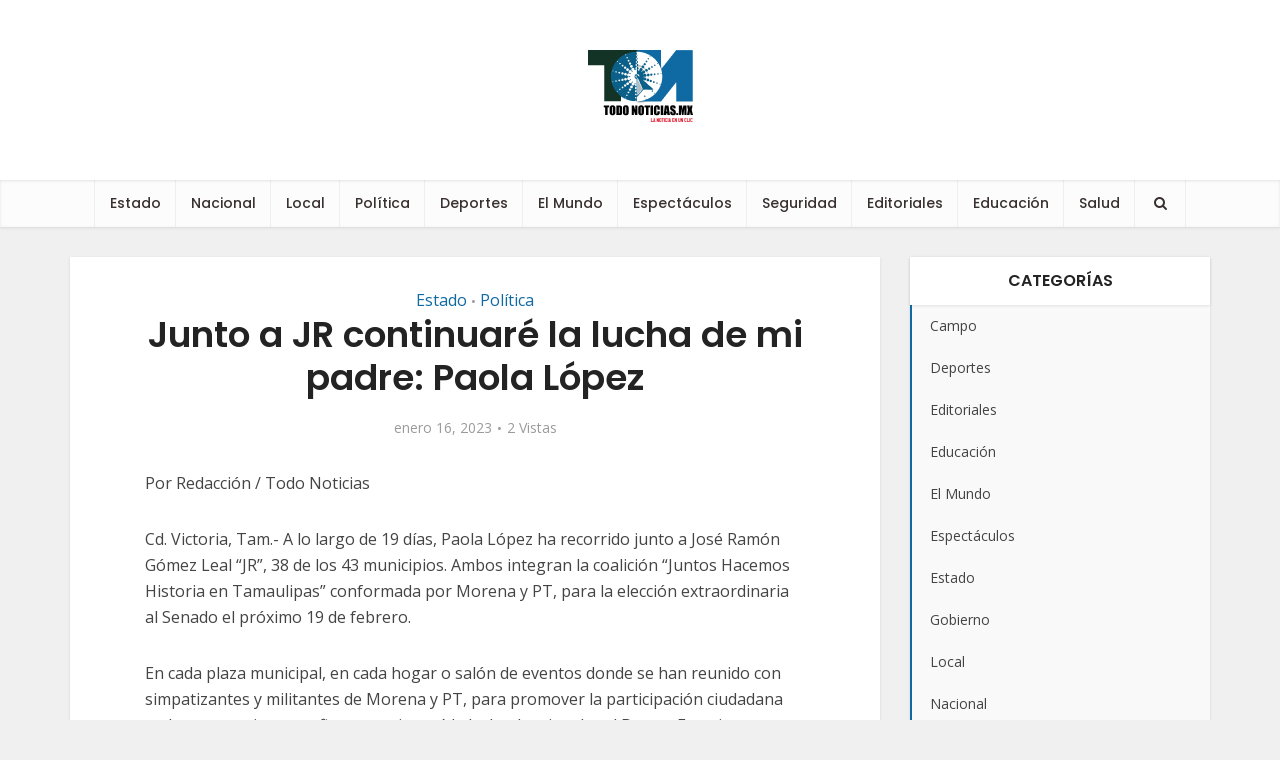

--- FILE ---
content_type: text/html; charset=UTF-8
request_url: https://todonoticiasmx.com/politica/junto-a-jr-continuare-la-lucha-de-mi-padre-paola-lopez/
body_size: 17060
content:
<!DOCTYPE html>
<html lang="es" prefix="og: https://ogp.me/ns#" class="no-js no-svg">

<head>

<meta http-equiv="Content-Type" content="text/html; charset=UTF-8" />
<meta name="viewport" content="width=device-width, initial-scale=1, maximum-scale=5, minimum-scale=1, user-scalable=yes">
<link rel="profile" href="https://gmpg.org/xfn/11" />


<!-- Search Engine Optimization by Rank Math - https://rankmath.com/ -->
<title>Junto a JR continuaré la lucha de mi padre: Paola López - TodoNoticias.Mx</title>
<meta name="description" content="Por Redacción / Todo Noticias"/>
<meta name="robots" content="follow, index, max-snippet:-1, max-video-preview:-1, max-image-preview:large"/>
<link rel="canonical" href="https://todonoticiasmx.com/politica/junto-a-jr-continuare-la-lucha-de-mi-padre-paola-lopez/" />
<meta property="og:locale" content="es_MX" />
<meta property="og:type" content="article" />
<meta property="og:title" content="Junto a JR continuaré la lucha de mi padre: Paola López - TodoNoticias.Mx" />
<meta property="og:description" content="Por Redacción / Todo Noticias" />
<meta property="og:url" content="https://todonoticiasmx.com/politica/junto-a-jr-continuare-la-lucha-de-mi-padre-paola-lopez/" />
<meta property="og:site_name" content="TodoNoticiasMx.com" />
<meta property="article:publisher" content="https://www.facebook.com/todonoticiasmx" />
<meta property="article:section" content="Estado" />
<meta property="og:image" content="https://todonoticiasmx.com/wp-content/uploads/2025/09/og.png" />
<meta property="og:image:secure_url" content="https://todonoticiasmx.com/wp-content/uploads/2025/09/og.png" />
<meta property="og:image:width" content="1200" />
<meta property="og:image:height" content="630" />
<meta property="og:image:alt" content="Junto a JR continuaré la lucha de mi padre: Paola López" />
<meta property="og:image:type" content="image/png" />
<meta property="article:published_time" content="2023-01-16T13:19:12-06:00" />
<meta name="twitter:card" content="summary_large_image" />
<meta name="twitter:title" content="Junto a JR continuaré la lucha de mi padre: Paola López - TodoNoticias.Mx" />
<meta name="twitter:description" content="Por Redacción / Todo Noticias" />
<meta name="twitter:site" content="@TDNoticiasmx" />
<meta name="twitter:creator" content="@TDNoticiasmx" />
<meta name="twitter:image" content="https://todonoticiasmx.com/wp-content/uploads/2025/09/og.png" />
<meta name="twitter:label1" content="Written by" />
<meta name="twitter:data1" content="rbomontoto" />
<meta name="twitter:label2" content="Time to read" />
<meta name="twitter:data2" content="1 minuto" />
<script type="application/ld+json" class="rank-math-schema">{"@context":"https://schema.org","@graph":[{"@type":["NewsMediaOrganization","Organization"],"@id":"https://todonoticiasmx.com/#organization","name":"TodoNoticiasMx.com","url":"https://todonoticiasmx.com","sameAs":["https://www.facebook.com/todonoticiasmx","https://twitter.com/TDNoticiasmx"]},{"@type":"WebSite","@id":"https://todonoticiasmx.com/#website","url":"https://todonoticiasmx.com","name":"TodoNoticiasMx.com","alternateName":"Todo Noticias","publisher":{"@id":"https://todonoticiasmx.com/#organization"},"inLanguage":"es"},{"@type":"ImageObject","@id":"https://todonoticiasmx.com/wp-content/uploads/2025/09/og.png","url":"https://todonoticiasmx.com/wp-content/uploads/2025/09/og.png","width":"1200","height":"630","inLanguage":"es"},{"@type":"BreadcrumbList","@id":"https://todonoticiasmx.com/politica/junto-a-jr-continuare-la-lucha-de-mi-padre-paola-lopez/#breadcrumb","itemListElement":[{"@type":"ListItem","position":"1","item":{"@id":"https://todonoticiasmx.com","name":"Inicio"}},{"@type":"ListItem","position":"2","item":{"@id":"https://todonoticiasmx.com/politica/junto-a-jr-continuare-la-lucha-de-mi-padre-paola-lopez/","name":"Junto a JR continuar\u00e9 la lucha de mi padre: Paola L\u00f3pez"}}]},{"@type":"WebPage","@id":"https://todonoticiasmx.com/politica/junto-a-jr-continuare-la-lucha-de-mi-padre-paola-lopez/#webpage","url":"https://todonoticiasmx.com/politica/junto-a-jr-continuare-la-lucha-de-mi-padre-paola-lopez/","name":"Junto a JR continuar\u00e9 la lucha de mi padre: Paola L\u00f3pez - TodoNoticias.Mx","datePublished":"2023-01-16T13:19:12-06:00","dateModified":"2023-01-16T13:19:12-06:00","isPartOf":{"@id":"https://todonoticiasmx.com/#website"},"primaryImageOfPage":{"@id":"https://todonoticiasmx.com/wp-content/uploads/2025/09/og.png"},"inLanguage":"es","breadcrumb":{"@id":"https://todonoticiasmx.com/politica/junto-a-jr-continuare-la-lucha-de-mi-padre-paola-lopez/#breadcrumb"}},{"@type":"Person","@id":"https://todonoticiasmx.com/author/rbomontoto/","name":"rbomontoto","url":"https://todonoticiasmx.com/author/rbomontoto/","image":{"@type":"ImageObject","@id":"https://secure.gravatar.com/avatar/1abc490aec16f84ee164d2a268206479fe0ee9ca7ea2d96bd986704e7ec23972?s=96&amp;d=mm&amp;r=g","url":"https://secure.gravatar.com/avatar/1abc490aec16f84ee164d2a268206479fe0ee9ca7ea2d96bd986704e7ec23972?s=96&amp;d=mm&amp;r=g","caption":"rbomontoto","inLanguage":"es"},"worksFor":{"@id":"https://todonoticiasmx.com/#organization"}},{"@type":"BlogPosting","headline":"Junto a JR continuar\u00e9 la lucha de mi padre: Paola L\u00f3pez - TodoNoticias.Mx","datePublished":"2023-01-16T13:19:12-06:00","dateModified":"2023-01-16T13:19:12-06:00","author":{"@id":"https://todonoticiasmx.com/author/rbomontoto/","name":"rbomontoto"},"publisher":{"@id":"https://todonoticiasmx.com/#organization"},"description":"Por Redacci\u00f3n / Todo Noticias","name":"Junto a JR continuar\u00e9 la lucha de mi padre: Paola L\u00f3pez - TodoNoticias.Mx","@id":"https://todonoticiasmx.com/politica/junto-a-jr-continuare-la-lucha-de-mi-padre-paola-lopez/#richSnippet","isPartOf":{"@id":"https://todonoticiasmx.com/politica/junto-a-jr-continuare-la-lucha-de-mi-padre-paola-lopez/#webpage"},"image":{"@id":"https://todonoticiasmx.com/wp-content/uploads/2025/09/og.png"},"inLanguage":"es","mainEntityOfPage":{"@id":"https://todonoticiasmx.com/politica/junto-a-jr-continuare-la-lucha-de-mi-padre-paola-lopez/#webpage"}}]}</script>
<!-- /Rank Math WordPress SEO plugin -->

<link rel='dns-prefetch' href='//www.googletagmanager.com' />
<link rel='dns-prefetch' href='//fonts.googleapis.com' />
<link rel="alternate" type="application/rss+xml" title="TodoNoticias.Mx &raquo; Feed" href="https://todonoticiasmx.com/feed/" />
<link rel="alternate" title="oEmbed (JSON)" type="application/json+oembed" href="https://todonoticiasmx.com/wp-json/oembed/1.0/embed?url=https%3A%2F%2Ftodonoticiasmx.com%2Fpolitica%2Fjunto-a-jr-continuare-la-lucha-de-mi-padre-paola-lopez%2F" />
<link rel="alternate" title="oEmbed (XML)" type="text/xml+oembed" href="https://todonoticiasmx.com/wp-json/oembed/1.0/embed?url=https%3A%2F%2Ftodonoticiasmx.com%2Fpolitica%2Fjunto-a-jr-continuare-la-lucha-de-mi-padre-paola-lopez%2F&#038;format=xml" />
<style id='wp-img-auto-sizes-contain-inline-css' type='text/css'>
img:is([sizes=auto i],[sizes^="auto," i]){contain-intrinsic-size:3000px 1500px}
/*# sourceURL=wp-img-auto-sizes-contain-inline-css */
</style>
<style id='wp-emoji-styles-inline-css' type='text/css'>

	img.wp-smiley, img.emoji {
		display: inline !important;
		border: none !important;
		box-shadow: none !important;
		height: 1em !important;
		width: 1em !important;
		margin: 0 0.07em !important;
		vertical-align: -0.1em !important;
		background: none !important;
		padding: 0 !important;
	}
/*# sourceURL=wp-emoji-styles-inline-css */
</style>
<style id='wp-block-library-inline-css' type='text/css'>
:root{--wp-block-synced-color:#7a00df;--wp-block-synced-color--rgb:122,0,223;--wp-bound-block-color:var(--wp-block-synced-color);--wp-editor-canvas-background:#ddd;--wp-admin-theme-color:#007cba;--wp-admin-theme-color--rgb:0,124,186;--wp-admin-theme-color-darker-10:#006ba1;--wp-admin-theme-color-darker-10--rgb:0,107,160.5;--wp-admin-theme-color-darker-20:#005a87;--wp-admin-theme-color-darker-20--rgb:0,90,135;--wp-admin-border-width-focus:2px}@media (min-resolution:192dpi){:root{--wp-admin-border-width-focus:1.5px}}.wp-element-button{cursor:pointer}:root .has-very-light-gray-background-color{background-color:#eee}:root .has-very-dark-gray-background-color{background-color:#313131}:root .has-very-light-gray-color{color:#eee}:root .has-very-dark-gray-color{color:#313131}:root .has-vivid-green-cyan-to-vivid-cyan-blue-gradient-background{background:linear-gradient(135deg,#00d084,#0693e3)}:root .has-purple-crush-gradient-background{background:linear-gradient(135deg,#34e2e4,#4721fb 50%,#ab1dfe)}:root .has-hazy-dawn-gradient-background{background:linear-gradient(135deg,#faaca8,#dad0ec)}:root .has-subdued-olive-gradient-background{background:linear-gradient(135deg,#fafae1,#67a671)}:root .has-atomic-cream-gradient-background{background:linear-gradient(135deg,#fdd79a,#004a59)}:root .has-nightshade-gradient-background{background:linear-gradient(135deg,#330968,#31cdcf)}:root .has-midnight-gradient-background{background:linear-gradient(135deg,#020381,#2874fc)}:root{--wp--preset--font-size--normal:16px;--wp--preset--font-size--huge:42px}.has-regular-font-size{font-size:1em}.has-larger-font-size{font-size:2.625em}.has-normal-font-size{font-size:var(--wp--preset--font-size--normal)}.has-huge-font-size{font-size:var(--wp--preset--font-size--huge)}.has-text-align-center{text-align:center}.has-text-align-left{text-align:left}.has-text-align-right{text-align:right}.has-fit-text{white-space:nowrap!important}#end-resizable-editor-section{display:none}.aligncenter{clear:both}.items-justified-left{justify-content:flex-start}.items-justified-center{justify-content:center}.items-justified-right{justify-content:flex-end}.items-justified-space-between{justify-content:space-between}.screen-reader-text{border:0;clip-path:inset(50%);height:1px;margin:-1px;overflow:hidden;padding:0;position:absolute;width:1px;word-wrap:normal!important}.screen-reader-text:focus{background-color:#ddd;clip-path:none;color:#444;display:block;font-size:1em;height:auto;left:5px;line-height:normal;padding:15px 23px 14px;text-decoration:none;top:5px;width:auto;z-index:100000}html :where(.has-border-color){border-style:solid}html :where([style*=border-top-color]){border-top-style:solid}html :where([style*=border-right-color]){border-right-style:solid}html :where([style*=border-bottom-color]){border-bottom-style:solid}html :where([style*=border-left-color]){border-left-style:solid}html :where([style*=border-width]){border-style:solid}html :where([style*=border-top-width]){border-top-style:solid}html :where([style*=border-right-width]){border-right-style:solid}html :where([style*=border-bottom-width]){border-bottom-style:solid}html :where([style*=border-left-width]){border-left-style:solid}html :where(img[class*=wp-image-]){height:auto;max-width:100%}:where(figure){margin:0 0 1em}html :where(.is-position-sticky){--wp-admin--admin-bar--position-offset:var(--wp-admin--admin-bar--height,0px)}@media screen and (max-width:600px){html :where(.is-position-sticky){--wp-admin--admin-bar--position-offset:0px}}

/*# sourceURL=wp-block-library-inline-css */
</style><style id='global-styles-inline-css' type='text/css'>
:root{--wp--preset--aspect-ratio--square: 1;--wp--preset--aspect-ratio--4-3: 4/3;--wp--preset--aspect-ratio--3-4: 3/4;--wp--preset--aspect-ratio--3-2: 3/2;--wp--preset--aspect-ratio--2-3: 2/3;--wp--preset--aspect-ratio--16-9: 16/9;--wp--preset--aspect-ratio--9-16: 9/16;--wp--preset--color--black: #000000;--wp--preset--color--cyan-bluish-gray: #abb8c3;--wp--preset--color--white: #ffffff;--wp--preset--color--pale-pink: #f78da7;--wp--preset--color--vivid-red: #cf2e2e;--wp--preset--color--luminous-vivid-orange: #ff6900;--wp--preset--color--luminous-vivid-amber: #fcb900;--wp--preset--color--light-green-cyan: #7bdcb5;--wp--preset--color--vivid-green-cyan: #00d084;--wp--preset--color--pale-cyan-blue: #8ed1fc;--wp--preset--color--vivid-cyan-blue: #0693e3;--wp--preset--color--vivid-purple: #9b51e0;--wp--preset--color--vce-acc: #0f6aa4;--wp--preset--color--vce-meta: #9b9b9b;--wp--preset--color--vce-txt: #444444;--wp--preset--color--vce-bg: #ffffff;--wp--preset--gradient--vivid-cyan-blue-to-vivid-purple: linear-gradient(135deg,rgb(6,147,227) 0%,rgb(155,81,224) 100%);--wp--preset--gradient--light-green-cyan-to-vivid-green-cyan: linear-gradient(135deg,rgb(122,220,180) 0%,rgb(0,208,130) 100%);--wp--preset--gradient--luminous-vivid-amber-to-luminous-vivid-orange: linear-gradient(135deg,rgb(252,185,0) 0%,rgb(255,105,0) 100%);--wp--preset--gradient--luminous-vivid-orange-to-vivid-red: linear-gradient(135deg,rgb(255,105,0) 0%,rgb(207,46,46) 100%);--wp--preset--gradient--very-light-gray-to-cyan-bluish-gray: linear-gradient(135deg,rgb(238,238,238) 0%,rgb(169,184,195) 100%);--wp--preset--gradient--cool-to-warm-spectrum: linear-gradient(135deg,rgb(74,234,220) 0%,rgb(151,120,209) 20%,rgb(207,42,186) 40%,rgb(238,44,130) 60%,rgb(251,105,98) 80%,rgb(254,248,76) 100%);--wp--preset--gradient--blush-light-purple: linear-gradient(135deg,rgb(255,206,236) 0%,rgb(152,150,240) 100%);--wp--preset--gradient--blush-bordeaux: linear-gradient(135deg,rgb(254,205,165) 0%,rgb(254,45,45) 50%,rgb(107,0,62) 100%);--wp--preset--gradient--luminous-dusk: linear-gradient(135deg,rgb(255,203,112) 0%,rgb(199,81,192) 50%,rgb(65,88,208) 100%);--wp--preset--gradient--pale-ocean: linear-gradient(135deg,rgb(255,245,203) 0%,rgb(182,227,212) 50%,rgb(51,167,181) 100%);--wp--preset--gradient--electric-grass: linear-gradient(135deg,rgb(202,248,128) 0%,rgb(113,206,126) 100%);--wp--preset--gradient--midnight: linear-gradient(135deg,rgb(2,3,129) 0%,rgb(40,116,252) 100%);--wp--preset--font-size--small: 13px;--wp--preset--font-size--medium: 20px;--wp--preset--font-size--large: 21px;--wp--preset--font-size--x-large: 42px;--wp--preset--font-size--normal: 16px;--wp--preset--font-size--huge: 28px;--wp--preset--spacing--20: 0.44rem;--wp--preset--spacing--30: 0.67rem;--wp--preset--spacing--40: 1rem;--wp--preset--spacing--50: 1.5rem;--wp--preset--spacing--60: 2.25rem;--wp--preset--spacing--70: 3.38rem;--wp--preset--spacing--80: 5.06rem;--wp--preset--shadow--natural: 6px 6px 9px rgba(0, 0, 0, 0.2);--wp--preset--shadow--deep: 12px 12px 50px rgba(0, 0, 0, 0.4);--wp--preset--shadow--sharp: 6px 6px 0px rgba(0, 0, 0, 0.2);--wp--preset--shadow--outlined: 6px 6px 0px -3px rgb(255, 255, 255), 6px 6px rgb(0, 0, 0);--wp--preset--shadow--crisp: 6px 6px 0px rgb(0, 0, 0);}:where(.is-layout-flex){gap: 0.5em;}:where(.is-layout-grid){gap: 0.5em;}body .is-layout-flex{display: flex;}.is-layout-flex{flex-wrap: wrap;align-items: center;}.is-layout-flex > :is(*, div){margin: 0;}body .is-layout-grid{display: grid;}.is-layout-grid > :is(*, div){margin: 0;}:where(.wp-block-columns.is-layout-flex){gap: 2em;}:where(.wp-block-columns.is-layout-grid){gap: 2em;}:where(.wp-block-post-template.is-layout-flex){gap: 1.25em;}:where(.wp-block-post-template.is-layout-grid){gap: 1.25em;}.has-black-color{color: var(--wp--preset--color--black) !important;}.has-cyan-bluish-gray-color{color: var(--wp--preset--color--cyan-bluish-gray) !important;}.has-white-color{color: var(--wp--preset--color--white) !important;}.has-pale-pink-color{color: var(--wp--preset--color--pale-pink) !important;}.has-vivid-red-color{color: var(--wp--preset--color--vivid-red) !important;}.has-luminous-vivid-orange-color{color: var(--wp--preset--color--luminous-vivid-orange) !important;}.has-luminous-vivid-amber-color{color: var(--wp--preset--color--luminous-vivid-amber) !important;}.has-light-green-cyan-color{color: var(--wp--preset--color--light-green-cyan) !important;}.has-vivid-green-cyan-color{color: var(--wp--preset--color--vivid-green-cyan) !important;}.has-pale-cyan-blue-color{color: var(--wp--preset--color--pale-cyan-blue) !important;}.has-vivid-cyan-blue-color{color: var(--wp--preset--color--vivid-cyan-blue) !important;}.has-vivid-purple-color{color: var(--wp--preset--color--vivid-purple) !important;}.has-black-background-color{background-color: var(--wp--preset--color--black) !important;}.has-cyan-bluish-gray-background-color{background-color: var(--wp--preset--color--cyan-bluish-gray) !important;}.has-white-background-color{background-color: var(--wp--preset--color--white) !important;}.has-pale-pink-background-color{background-color: var(--wp--preset--color--pale-pink) !important;}.has-vivid-red-background-color{background-color: var(--wp--preset--color--vivid-red) !important;}.has-luminous-vivid-orange-background-color{background-color: var(--wp--preset--color--luminous-vivid-orange) !important;}.has-luminous-vivid-amber-background-color{background-color: var(--wp--preset--color--luminous-vivid-amber) !important;}.has-light-green-cyan-background-color{background-color: var(--wp--preset--color--light-green-cyan) !important;}.has-vivid-green-cyan-background-color{background-color: var(--wp--preset--color--vivid-green-cyan) !important;}.has-pale-cyan-blue-background-color{background-color: var(--wp--preset--color--pale-cyan-blue) !important;}.has-vivid-cyan-blue-background-color{background-color: var(--wp--preset--color--vivid-cyan-blue) !important;}.has-vivid-purple-background-color{background-color: var(--wp--preset--color--vivid-purple) !important;}.has-black-border-color{border-color: var(--wp--preset--color--black) !important;}.has-cyan-bluish-gray-border-color{border-color: var(--wp--preset--color--cyan-bluish-gray) !important;}.has-white-border-color{border-color: var(--wp--preset--color--white) !important;}.has-pale-pink-border-color{border-color: var(--wp--preset--color--pale-pink) !important;}.has-vivid-red-border-color{border-color: var(--wp--preset--color--vivid-red) !important;}.has-luminous-vivid-orange-border-color{border-color: var(--wp--preset--color--luminous-vivid-orange) !important;}.has-luminous-vivid-amber-border-color{border-color: var(--wp--preset--color--luminous-vivid-amber) !important;}.has-light-green-cyan-border-color{border-color: var(--wp--preset--color--light-green-cyan) !important;}.has-vivid-green-cyan-border-color{border-color: var(--wp--preset--color--vivid-green-cyan) !important;}.has-pale-cyan-blue-border-color{border-color: var(--wp--preset--color--pale-cyan-blue) !important;}.has-vivid-cyan-blue-border-color{border-color: var(--wp--preset--color--vivid-cyan-blue) !important;}.has-vivid-purple-border-color{border-color: var(--wp--preset--color--vivid-purple) !important;}.has-vivid-cyan-blue-to-vivid-purple-gradient-background{background: var(--wp--preset--gradient--vivid-cyan-blue-to-vivid-purple) !important;}.has-light-green-cyan-to-vivid-green-cyan-gradient-background{background: var(--wp--preset--gradient--light-green-cyan-to-vivid-green-cyan) !important;}.has-luminous-vivid-amber-to-luminous-vivid-orange-gradient-background{background: var(--wp--preset--gradient--luminous-vivid-amber-to-luminous-vivid-orange) !important;}.has-luminous-vivid-orange-to-vivid-red-gradient-background{background: var(--wp--preset--gradient--luminous-vivid-orange-to-vivid-red) !important;}.has-very-light-gray-to-cyan-bluish-gray-gradient-background{background: var(--wp--preset--gradient--very-light-gray-to-cyan-bluish-gray) !important;}.has-cool-to-warm-spectrum-gradient-background{background: var(--wp--preset--gradient--cool-to-warm-spectrum) !important;}.has-blush-light-purple-gradient-background{background: var(--wp--preset--gradient--blush-light-purple) !important;}.has-blush-bordeaux-gradient-background{background: var(--wp--preset--gradient--blush-bordeaux) !important;}.has-luminous-dusk-gradient-background{background: var(--wp--preset--gradient--luminous-dusk) !important;}.has-pale-ocean-gradient-background{background: var(--wp--preset--gradient--pale-ocean) !important;}.has-electric-grass-gradient-background{background: var(--wp--preset--gradient--electric-grass) !important;}.has-midnight-gradient-background{background: var(--wp--preset--gradient--midnight) !important;}.has-small-font-size{font-size: var(--wp--preset--font-size--small) !important;}.has-medium-font-size{font-size: var(--wp--preset--font-size--medium) !important;}.has-large-font-size{font-size: var(--wp--preset--font-size--large) !important;}.has-x-large-font-size{font-size: var(--wp--preset--font-size--x-large) !important;}
/*# sourceURL=global-styles-inline-css */
</style>

<style id='classic-theme-styles-inline-css' type='text/css'>
/*! This file is auto-generated */
.wp-block-button__link{color:#fff;background-color:#32373c;border-radius:9999px;box-shadow:none;text-decoration:none;padding:calc(.667em + 2px) calc(1.333em + 2px);font-size:1.125em}.wp-block-file__button{background:#32373c;color:#fff;text-decoration:none}
/*# sourceURL=/wp-includes/css/classic-themes.min.css */
</style>
<link rel='stylesheet' id='mks_shortcodes_simple_line_icons-css' href='https://todonoticiasmx.com/wp-content/plugins/meks-flexible-shortcodes/css/simple-line/simple-line-icons.css?ver=1.3.8' type='text/css' media='screen' />
<link rel='stylesheet' id='mks_shortcodes_css-css' href='https://todonoticiasmx.com/wp-content/plugins/meks-flexible-shortcodes/css/style.css?ver=1.3.8' type='text/css' media='screen' />
<link rel='stylesheet' id='vce-fonts-css' href='https://fonts.googleapis.com/css2?family=Open%20Sans:wght@400&#038;family=Poppins:wght@500;600' type='text/css' media='all' />
<link rel='stylesheet' id='vce-style-css' href='https://todonoticiasmx.com/wp-content/themes/voice/assets/css/min.css?ver=3.0.3' type='text/css' media='all' />
<style id='vce-style-inline-css' type='text/css'>
body, button, input, select, textarea {font-size: 1.6rem;}.vce-single .entry-headline p{font-size: 1.8rem;}.main-navigation a{font-size: 1.4rem;}.sidebar .widget-title{font-size: 1.6rem;}.sidebar .widget, .vce-lay-c .entry-content, .vce-lay-h .entry-content {font-size: 1.4rem;}.vce-featured-link-article{font-size: 5.0rem;}.vce-featured-grid-big.vce-featured-grid .vce-featured-link-article{font-size: 3.6rem;}.vce-featured-grid .vce-featured-link-article{font-size: 2.0rem;}h1 { font-size: 3.6rem; }h2 { font-size: 4.0rem; }h3 { font-size: 3.5rem; }h4 { font-size: 2.5rem; }h5 { font-size: 2.0rem; }h6 { font-size: 1.8rem; }.comment-reply-title, .main-box-title{font-size: 1.6rem;}h1.entry-title{font-size: 3.6rem;}.vce-lay-a .entry-title a{font-size: 3.0rem;}.vce-lay-b .entry-title{font-size: 2.0rem;}.vce-lay-c .entry-title, .vce-sid-none .vce-lay-c .entry-title{font-size: 1.6rem;}.vce-lay-d .entry-title{font-size: 1.4rem;}.vce-lay-e .entry-title{font-size: 1.3rem;}.vce-lay-f .entry-title{font-size: 1.4rem;}.vce-lay-g .entry-title a, .vce-lay-g .entry-title a:hover{font-size: 2.6rem;}.vce-lay-h .entry-title{font-size: 2.2rem;}.entry-meta div,.entry-meta div a,.vce-lay-g .meta-item,.vce-lay-c .meta-item{font-size: 1.4rem;}.vce-lay-d .meta-category a,.vce-lay-d .entry-meta div,.vce-lay-d .entry-meta div a,.vce-lay-e .entry-meta div,.vce-lay-e .entry-meta div a,.vce-lay-e .fn,.vce-lay-e .meta-item{font-size: 1.3rem;}body {background-color:#f0f0f0;}body,.mks_author_widget h3,.site-description,.meta-category a,textarea {font-family: 'Open Sans';font-weight: 400;}h1,h2,h3,h4,h5,h6,blockquote,.vce-post-link,.site-title,.site-title a,.main-box-title,.comment-reply-title,.entry-title a,.vce-single .entry-headline p,.vce-prev-next-link,.author-title,.mks_pullquote,.widget_rss ul li .rsswidget,#bbpress-forums .bbp-forum-title,#bbpress-forums .bbp-topic-permalink {font-family: 'Poppins';font-weight: 600;}.main-navigation a,.sidr a{font-family: 'Poppins';font-weight: 500;}.vce-single .entry-content,.vce-single .entry-headline,.vce-single .entry-footer,.vce-share-bar {width: 660px;}.vce-lay-a .lay-a-content{width: 660px;max-width: 660px;}.vce-page .entry-content,.vce-page .entry-title-page {width: 600px;}.vce-sid-none .vce-single .entry-content,.vce-sid-none .vce-single .entry-headline,.vce-sid-none .vce-single .entry-footer {width: 600px;}.vce-sid-none .vce-page .entry-content,.vce-sid-none .vce-page .entry-title-page,.error404 .entry-content {width: 600px;max-width: 600px;}body, button, input, select, textarea{color: #444444;}h1,h2,h3,h4,h5,h6,.entry-title a,.prev-next-nav a,#bbpress-forums .bbp-forum-title, #bbpress-forums .bbp-topic-permalink,.woocommerce ul.products li.product .price .amount{color: #232323;}a,.entry-title a:hover,.vce-prev-next-link:hover,.vce-author-links a:hover,.required,.error404 h4,.prev-next-nav a:hover,#bbpress-forums .bbp-forum-title:hover, #bbpress-forums .bbp-topic-permalink:hover,.woocommerce ul.products li.product h3:hover,.woocommerce ul.products li.product h3:hover mark,.main-box-title a:hover{color: #0f6aa4;}.vce-square,.vce-main-content .mejs-controls .mejs-time-rail .mejs-time-current,button,input[type="button"],input[type="reset"],input[type="submit"],.vce-button,.pagination-wapper a,#vce-pagination .next.page-numbers,#vce-pagination .prev.page-numbers,#vce-pagination .page-numbers,#vce-pagination .page-numbers.current,.vce-link-pages a,#vce-pagination a,.vce-load-more a,.vce-slider-pagination .owl-nav > div,.vce-mega-menu-posts-wrap .owl-nav > div,.comment-reply-link:hover,.vce-featured-section a,.vce-lay-g .vce-featured-info .meta-category a,.vce-404-menu a,.vce-post.sticky .meta-image:before,#vce-pagination .page-numbers:hover,#bbpress-forums .bbp-pagination .current,#bbpress-forums .bbp-pagination a:hover,.woocommerce #respond input#submit,.woocommerce a.button,.woocommerce button.button,.woocommerce input.button,.woocommerce ul.products li.product .added_to_cart,.woocommerce #respond input#submit:hover,.woocommerce a.button:hover,.woocommerce button.button:hover,.woocommerce input.button:hover,.woocommerce ul.products li.product .added_to_cart:hover,.woocommerce #respond input#submit.alt,.woocommerce a.button.alt,.woocommerce button.button.alt,.woocommerce input.button.alt,.woocommerce #respond input#submit.alt:hover, .woocommerce a.button.alt:hover, .woocommerce button.button.alt:hover, .woocommerce input.button.alt:hover,.woocommerce span.onsale,.woocommerce .widget_price_filter .ui-slider .ui-slider-range,.woocommerce .widget_price_filter .ui-slider .ui-slider-handle,.comments-holder .navigation .page-numbers.current,.vce-lay-a .vce-read-more:hover,.vce-lay-c .vce-read-more:hover,body div.wpforms-container-full .wpforms-form input[type=submit], body div.wpforms-container-full .wpforms-form button[type=submit], body div.wpforms-container-full .wpforms-form .wpforms-page-button,body div.wpforms-container-full .wpforms-form input[type=submit]:hover, body div.wpforms-container-full .wpforms-form button[type=submit]:hover, body div.wpforms-container-full .wpforms-form .wpforms-page-button:hover,.wp-block-search__button {background-color: #0f6aa4;}#vce-pagination .page-numbers,.comments-holder .navigation .page-numbers{background: transparent;color: #0f6aa4;border: 1px solid #0f6aa4;}.comments-holder .navigation .page-numbers:hover{background: #0f6aa4;border: 1px solid #0f6aa4;}.bbp-pagination-links a{background: transparent;color: #0f6aa4;border: 1px solid #0f6aa4 !important;}#vce-pagination .page-numbers.current,.bbp-pagination-links span.current,.comments-holder .navigation .page-numbers.current{border: 1px solid #0f6aa4;}.widget_categories .cat-item:before,.widget_categories .cat-item .count{background: #0f6aa4;}.comment-reply-link,.vce-lay-a .vce-read-more,.vce-lay-c .vce-read-more{border: 1px solid #0f6aa4;}.entry-meta div,.entry-meta-count,.entry-meta div a,.comment-metadata a,.meta-category span,.meta-author-wrapped,.wp-caption .wp-caption-text,.widget_rss .rss-date,.sidebar cite,.site-footer cite,.sidebar .vce-post-list .entry-meta div,.sidebar .vce-post-list .entry-meta div a,.sidebar .vce-post-list .fn,.sidebar .vce-post-list .fn a,.site-footer .vce-post-list .entry-meta div,.site-footer .vce-post-list .entry-meta div a,.site-footer .vce-post-list .fn,.site-footer .vce-post-list .fn a,#bbpress-forums .bbp-topic-started-by,#bbpress-forums .bbp-topic-started-in,#bbpress-forums .bbp-forum-info .bbp-forum-content,#bbpress-forums p.bbp-topic-meta,span.bbp-admin-links a,.bbp-reply-post-date,#bbpress-forums li.bbp-header,#bbpress-forums li.bbp-footer,.woocommerce .woocommerce-result-count,.woocommerce .product_meta{color: #9b9b9b;}.main-box-title, .comment-reply-title, .main-box-head{background: #ffffff;color: #232323;}.main-box-title a{color: #232323;}.sidebar .widget .widget-title a{color: #232323;}.main-box,.comment-respond,.prev-next-nav{background: #f9f9f9;}.vce-post,ul.comment-list > li.comment,.main-box-single,.ie8 .vce-single,#disqus_thread,.vce-author-card,.vce-author-card .vce-content-outside,.mks-bredcrumbs-container,ul.comment-list > li.pingback{background: #ffffff;}.mks_tabs.horizontal .mks_tab_nav_item.active{border-bottom: 1px solid #ffffff;}.mks_tabs.horizontal .mks_tab_item,.mks_tabs.vertical .mks_tab_nav_item.active,.mks_tabs.horizontal .mks_tab_nav_item.active{background: #ffffff;}.mks_tabs.vertical .mks_tab_nav_item.active{border-right: 1px solid #ffffff;}#vce-pagination,.vce-slider-pagination .owl-controls,.vce-content-outside,.comments-holder .navigation{background: #f3f3f3;}.sidebar .widget-title{background: #ffffff;color: #232323;}.sidebar .widget{background: #f9f9f9;}.sidebar .widget,.sidebar .widget li a,.sidebar .mks_author_widget h3 a,.sidebar .mks_author_widget h3,.sidebar .vce-search-form .vce-search-input,.sidebar .vce-search-form .vce-search-input:focus{color: #444444;}.sidebar .widget li a:hover,.sidebar .widget a,.widget_nav_menu li.menu-item-has-children:hover:after,.widget_pages li.page_item_has_children:hover:after{color: #0f6aa4;}.sidebar .tagcloud a {border: 1px solid #0f6aa4;}.sidebar .mks_author_link,.sidebar .tagcloud a:hover,.sidebar .mks_themeforest_widget .more,.sidebar button,.sidebar input[type="button"],.sidebar input[type="reset"],.sidebar input[type="submit"],.sidebar .vce-button,.sidebar .bbp_widget_login .button{background-color: #0f6aa4;}.sidebar .mks_author_widget .mks_autor_link_wrap,.sidebar .mks_themeforest_widget .mks_read_more,.widget .meks-instagram-follow-link {background: #f3f3f3;}.sidebar #wp-calendar caption,.sidebar .recentcomments,.sidebar .post-date,.sidebar #wp-calendar tbody{color: rgba(68,68,68,0.7);}.site-footer{background: #0f6aa4;}.site-footer .widget-title{color: #ffffff;}.site-footer,.site-footer .widget,.site-footer .widget li a,.site-footer .mks_author_widget h3 a,.site-footer .mks_author_widget h3,.site-footer .vce-search-form .vce-search-input,.site-footer .vce-search-form .vce-search-input:focus{color: #f9f9f9;}.site-footer .widget li a:hover,.site-footer .widget a,.site-info a{color: #ffffff;}.site-footer .tagcloud a {border: 1px solid #ffffff;}.site-footer .mks_author_link,.site-footer .mks_themeforest_widget .more,.site-footer button,.site-footer input[type="button"],.site-footer input[type="reset"],.site-footer input[type="submit"],.site-footer .vce-button,.site-footer .tagcloud a:hover{background-color: #ffffff;}.site-footer #wp-calendar caption,.site-footer .recentcomments,.site-footer .post-date,.site-footer #wp-calendar tbody,.site-footer .site-info{color: rgba(249,249,249,0.7);}.top-header,.top-nav-menu li .sub-menu{background: #da463a;}.top-header,.top-header a{color: #ffffff;}.top-header .vce-search-form .vce-search-input,.top-header .vce-search-input:focus,.top-header .vce-search-submit{color: #ffffff;}.top-header .vce-search-form .vce-search-input::-webkit-input-placeholder { color: #ffffff;}.top-header .vce-search-form .vce-search-input:-moz-placeholder { color: #ffffff;}.top-header .vce-search-form .vce-search-input::-moz-placeholder { color: #ffffff;}.top-header .vce-search-form .vce-search-input:-ms-input-placeholder { color: #ffffff;}.header-1-wrapper{height: 180px;padding-top: 40px;}.header-2-wrapper,.header-3-wrapper{height: 180px;}.header-2-wrapper .site-branding,.header-3-wrapper .site-branding{top: 40px;left: 0px;}.site-title a, .site-title a:hover{color: #232323;}.site-description{color: #aaaaaa;}.main-header{background-color: #ffffff;}.header-bottom-wrapper{background: #fcfcfc;}.vce-header-ads{margin: 45px 0;}.header-3-wrapper .nav-menu > li > a{padding: 80px 15px;}.header-sticky,.sidr{background: rgba(252,252,252,0.95);}.ie8 .header-sticky{background: #ffffff;}.main-navigation a,.nav-menu .vce-mega-menu > .sub-menu > li > a,.sidr li a,.vce-menu-parent{color: #393030;}.nav-menu > li:hover > a,.nav-menu > .current_page_item > a,.nav-menu > .current-menu-item > a,.nav-menu > .current-menu-ancestor > a,.main-navigation a.vce-item-selected,.main-navigation ul ul li:hover > a,.nav-menu ul .current-menu-item a,.nav-menu ul .current_page_item a,.vce-menu-parent:hover,.sidr li a:hover,.sidr li.sidr-class-current_page_item > a,.main-navigation li.current-menu-item.fa:before,.vce-responsive-nav{color: #0f6aa4;}#sidr-id-vce_main_navigation_menu .soc-nav-menu li a:hover {color: #ffffff;}.nav-menu > li:hover > a,.nav-menu > .current_page_item > a,.nav-menu > .current-menu-item > a,.nav-menu > .current-menu-ancestor > a,.main-navigation a.vce-item-selected,.main-navigation ul ul,.header-sticky .nav-menu > .current_page_item:hover > a,.header-sticky .nav-menu > .current-menu-item:hover > a,.header-sticky .nav-menu > .current-menu-ancestor:hover > a,.header-sticky .main-navigation a.vce-item-selected:hover{background-color: #ffffff;}.search-header-wrap ul {border-top: 2px solid #0f6aa4;}.vce-cart-icon a.vce-custom-cart span,.sidr-class-vce-custom-cart .sidr-class-vce-cart-count {background: #0f6aa4;font-family: 'Open Sans';}.vce-border-top .main-box-title{border-top: 2px solid #0f6aa4;}.tagcloud a:hover,.sidebar .widget .mks_author_link,.sidebar .widget.mks_themeforest_widget .more,.site-footer .widget .mks_author_link,.site-footer .widget.mks_themeforest_widget .more,.vce-lay-g .entry-meta div,.vce-lay-g .fn,.vce-lay-g .fn a{color: #FFF;}.vce-featured-header .vce-featured-header-background{opacity: 0.5}.vce-featured-grid .vce-featured-header-background,.vce-post-big .vce-post-img:after,.vce-post-slider .vce-post-img:after{opacity: 0.5}.vce-featured-grid .owl-item:hover .vce-grid-text .vce-featured-header-background,.vce-post-big li:hover .vce-post-img:after,.vce-post-slider li:hover .vce-post-img:after {opacity: 0.8}.vce-featured-grid.vce-featured-grid-big .vce-featured-header-background,.vce-post-big .vce-post-img:after,.vce-post-slider .vce-post-img:after{opacity: 0.5}.vce-featured-grid.vce-featured-grid-big .owl-item:hover .vce-grid-text .vce-featured-header-background,.vce-post-big li:hover .vce-post-img:after,.vce-post-slider li:hover .vce-post-img:after {opacity: 0.8}#back-top {background: #0f6aa4}.sidr input[type=text]{background: rgba(57,48,48,0.1);color: rgba(57,48,48,0.5);}.is-style-solid-color{background-color: #0f6aa4;color: #ffffff;}.wp-block-image figcaption{color: #9b9b9b;}.wp-block-cover .wp-block-cover-image-text, .wp-block-cover .wp-block-cover-text, .wp-block-cover h2, .wp-block-cover-image .wp-block-cover-image-text, .wp-block-cover-image .wp-block-cover-text, .wp-block-cover-image h2,p.has-drop-cap:not(:focus)::first-letter,p.wp-block-subhead{font-family: 'Poppins';font-weight: 600;}.wp-block-cover .wp-block-cover-image-text, .wp-block-cover .wp-block-cover-text, .wp-block-cover h2, .wp-block-cover-image .wp-block-cover-image-text, .wp-block-cover-image .wp-block-cover-text, .wp-block-cover-image h2{font-size: 2.5rem;}p.wp-block-subhead{font-size: 1.8rem;}.wp-block-button__link{background: #0f6aa4}.wp-block-search .wp-block-search__button{color: #ffffff}.meta-image:hover a img,.vce-lay-h .img-wrap:hover .meta-image > img,.img-wrp:hover img,.vce-gallery-big:hover img,.vce-gallery .gallery-item:hover img,.wp-block-gallery .blocks-gallery-item:hover img,.vce_posts_widget .vce-post-big li:hover img,.vce-featured-grid .owl-item:hover img,.vce-post-img:hover img,.mega-menu-img:hover img{-webkit-transform: scale(1.1);-moz-transform: scale(1.1);-o-transform: scale(1.1);-ms-transform: scale(1.1);transform: scale(1.1);}.has-small-font-size{ font-size: 1.2rem;}.has-large-font-size{ font-size: 1.9rem;}.has-huge-font-size{ font-size: 2.3rem;}@media(min-width: 671px){.has-small-font-size{ font-size: 1.3rem;}.has-normal-font-size{ font-size: 1.6rem;}.has-large-font-size{ font-size: 2.1rem;}.has-huge-font-size{ font-size: 2.8rem;}}.has-vce-acc-background-color{ background-color: #0f6aa4;}.has-vce-acc-color{ color: #0f6aa4;}.has-vce-meta-background-color{ background-color: #9b9b9b;}.has-vce-meta-color{ color: #9b9b9b;}.has-vce-txt-background-color{ background-color: #444444;}.has-vce-txt-color{ color: #444444;}.has-vce-bg-background-color{ background-color: #ffffff;}.has-vce-bg-color{ color: #ffffff;}.main-box-title{text-transform: uppercase;}.sidebar .widget-title{text-transform: uppercase;}.site-footer .widget-title{text-transform: uppercase;}
/*# sourceURL=vce-style-inline-css */
</style>
<link rel='stylesheet' id='meks-social-widget-css' href='https://todonoticiasmx.com/wp-content/plugins/meks-smart-social-widget/css/style.css?ver=1.6.5' type='text/css' media='all' />
<link rel='stylesheet' id='meks_ess-main-css' href='https://todonoticiasmx.com/wp-content/plugins/meks-easy-social-share/assets/css/main.css?ver=1.3' type='text/css' media='all' />
<script type="text/javascript" src="https://todonoticiasmx.com/wp-includes/js/jquery/jquery.min.js?ver=3.7.1" id="jquery-core-js"></script>
<script type="text/javascript" src="https://todonoticiasmx.com/wp-includes/js/jquery/jquery-migrate.min.js?ver=3.4.1" id="jquery-migrate-js"></script>

<!-- Google tag (gtag.js) snippet added by Site Kit -->
<!-- Fragmento de código de Google Analytics añadido por Site Kit -->
<script type="text/javascript" src="https://www.googletagmanager.com/gtag/js?id=G-6ZLJ1XPYNS" id="google_gtagjs-js" async></script>
<script type="text/javascript" id="google_gtagjs-js-after">
/* <![CDATA[ */
window.dataLayer = window.dataLayer || [];function gtag(){dataLayer.push(arguments);}
gtag("set","linker",{"domains":["todonoticiasmx.com"]});
gtag("js", new Date());
gtag("set", "developer_id.dZTNiMT", true);
gtag("config", "G-6ZLJ1XPYNS", {"googlesitekit_post_date":"20230116","googlesitekit_post_author":"rbomontoto"});
//# sourceURL=google_gtagjs-js-after
/* ]]> */
</script>
<link rel="https://api.w.org/" href="https://todonoticiasmx.com/wp-json/" /><link rel="alternate" title="JSON" type="application/json" href="https://todonoticiasmx.com/wp-json/wp/v2/posts/129764" /><link rel="EditURI" type="application/rsd+xml" title="RSD" href="https://todonoticiasmx.com/xmlrpc.php?rsd" />
<meta name="generator" content="WordPress 6.9" />
<link rel='shortlink' href='https://todonoticiasmx.com/?p=129764' />
<meta name="generator" content="Redux 4.5.10" /><meta name="generator" content="Site Kit by Google 1.170.0" /><meta name="generator" content="webp-uploads 2.6.1">

<!-- Metaetiquetas de Google AdSense añadidas por Site Kit -->
<meta name="google-adsense-platform-account" content="ca-host-pub-2644536267352236">
<meta name="google-adsense-platform-domain" content="sitekit.withgoogle.com">
<!-- Acabar con las metaetiquetas de Google AdSense añadidas por Site Kit -->
		<style type="text/css" id="wp-custom-css">
			body.chrome {
 text-rendering:auto;
}
.vce-sticky,
#back-top{
    -webkit-transform: translateZ(0);
     transform: translateZ(0);    
}

body .vce-featured-grid .vce-featured-link-article,
  body .vce-featured-grid-big.vce-featured-grid .vce-featured-link-article,
  body .vce-featured-link-article {
    font-size:26px!important;
    line-height:26px
  }
		</style>
		<link rel='stylesheet' id='WIYCW-style-css' href='https://todonoticiasmx.com/wp-content/plugins/weather-in-any-city-widget/resources/css/WIYCW-style.css?ver=1.1.41' type='text/css' media='all' />
</head>

<body class="wp-singular post-template-default single single-post postid-129764 single-format-aside wp-embed-responsive wp-theme-voice vce-sid-right voice-v_3_0_3">

<div id="vce-main">

<header id="header" class="main-header">
<div class="container header-1-wrapper header-main-area">	
		<div class="vce-res-nav">
	<a class="vce-responsive-nav" href="#sidr-main"><i class="fa fa-bars"></i></a>
</div>
<div class="site-branding">
	<span class="site-title"><a href="https://todonoticiasmx.com/" rel="home" class="has-logo"><picture class="vce-logo"><source media="(min-width: 1024px)" srcset="https://todonoticiasmx.com/wp-content/uploads/2023/08/tn-logo.png, https://todonoticiasmx.com/wp-content/uploads/2023/08/tn-logo-retina.png 2x"><source srcset="https://todonoticiasmx.com/wp-content/uploads/2023/08/tn-logo-mobile.png, https://todonoticiasmx.com/wp-content/uploads/2023/08/tn-logo-mobile-retina.png 2x"><img src="https://todonoticiasmx.com/wp-content/uploads/2023/08/tn-logo.png" alt="TodoNoticias.Mx"></picture></a></span></div></div>

<div class="header-bottom-wrapper">
	<div class="container">
		<nav id="site-navigation" class="main-navigation" role="navigation">
	<ul id="vce_main_navigation_menu" class="nav-menu"><li id="menu-item-149035" class="menu-item menu-item-type-taxonomy menu-item-object-category current-post-ancestor current-menu-parent current-post-parent menu-item-149035 vce-cat-4"><a href="https://todonoticiasmx.com/category/estado/">Estado</a><li id="menu-item-149043" class="menu-item menu-item-type-taxonomy menu-item-object-category menu-item-149043 vce-cat-7"><a href="https://todonoticiasmx.com/category/nacional/">Nacional</a><li id="menu-item-149041" class="menu-item menu-item-type-taxonomy menu-item-object-category menu-item-149041 vce-cat-8"><a href="https://todonoticiasmx.com/category/local/">Local</a><li id="menu-item-149045" class="menu-item menu-item-type-taxonomy menu-item-object-category current-post-ancestor current-menu-parent current-post-parent menu-item-149045 vce-cat-2"><a href="https://todonoticiasmx.com/category/politica/">Política</a><li id="menu-item-149029" class="menu-item menu-item-type-taxonomy menu-item-object-category menu-item-149029 vce-cat-11"><a href="https://todonoticiasmx.com/category/deportes/">Deportes</a><li id="menu-item-149032" class="menu-item menu-item-type-taxonomy menu-item-object-category menu-item-149032 vce-cat-12"><a href="https://todonoticiasmx.com/category/el-mundo/">El Mundo</a><li id="menu-item-149034" class="menu-item menu-item-type-taxonomy menu-item-object-category menu-item-149034 vce-cat-10"><a href="https://todonoticiasmx.com/category/espectaculos/">Espectáculos</a><li id="menu-item-149049" class="menu-item menu-item-type-taxonomy menu-item-object-category menu-item-149049 vce-cat-13"><a href="https://todonoticiasmx.com/category/seguridad/">Seguridad</a><li id="menu-item-149030" class="menu-item menu-item-type-taxonomy menu-item-object-category menu-item-149030 vce-cat-23"><a href="https://todonoticiasmx.com/category/editoriales/">Editoriales</a><li id="menu-item-149031" class="menu-item menu-item-type-taxonomy menu-item-object-category menu-item-149031 vce-cat-25"><a href="https://todonoticiasmx.com/category/educacion/">Educación</a><li id="menu-item-149048" class="menu-item menu-item-type-taxonomy menu-item-object-category menu-item-149048 vce-cat-26"><a href="https://todonoticiasmx.com/category/salud/">Salud</a><li class="search-header-wrap"><a class="search_header" href="javascript:void(0)"><i class="fa fa-search"></i></a><ul class="search-header-form-ul"><li><form class="vce-search-form" action="https://todonoticiasmx.com/" method="get">
	<input name="s" class="vce-search-input" size="20" type="text" value="Ingresa tu búsqueda" onfocus="(this.value == 'Ingresa tu búsqueda') && (this.value = '')" onblur="(this.value == '') && (this.value = 'Ingresa tu búsqueda')" placeholder="Ingresa tu búsqueda" />
		<button type="submit" class="vce-search-submit"><i class="fa fa-search"></i></button> 
</form></li></ul></li></ul></nav>	</div>
</div></header>

	<div id="sticky_header" class="header-sticky">
	<div class="container">
		<div class="vce-res-nav">
	<a class="vce-responsive-nav" href="#sidr-main"><i class="fa fa-bars"></i></a>
</div>
<div class="site-branding">
	<span class="site-title"><a href="https://todonoticiasmx.com/" rel="home" class="has-logo"><picture class="vce-logo"><source media="(min-width: 1024px)" srcset="https://todonoticiasmx.com/wp-content/uploads/2023/08/tn-logo-sticky.png"><source srcset="https://todonoticiasmx.com/wp-content/uploads/2023/08/tn-logo-sticky.png"><img src="https://todonoticiasmx.com/wp-content/uploads/2023/08/tn-logo-sticky.png" alt="TodoNoticias.Mx"></picture></a></span></div>		<nav id="site-navigation" class="main-navigation" role="navigation">
		<ul id="vce_main_navigation_menu" class="nav-menu"><li class="menu-item menu-item-type-taxonomy menu-item-object-category current-post-ancestor current-menu-parent current-post-parent menu-item-149035 vce-cat-4"><a href="https://todonoticiasmx.com/category/estado/">Estado</a><li class="menu-item menu-item-type-taxonomy menu-item-object-category menu-item-149043 vce-cat-7"><a href="https://todonoticiasmx.com/category/nacional/">Nacional</a><li class="menu-item menu-item-type-taxonomy menu-item-object-category menu-item-149041 vce-cat-8"><a href="https://todonoticiasmx.com/category/local/">Local</a><li class="menu-item menu-item-type-taxonomy menu-item-object-category current-post-ancestor current-menu-parent current-post-parent menu-item-149045 vce-cat-2"><a href="https://todonoticiasmx.com/category/politica/">Política</a><li class="menu-item menu-item-type-taxonomy menu-item-object-category menu-item-149029 vce-cat-11"><a href="https://todonoticiasmx.com/category/deportes/">Deportes</a><li class="menu-item menu-item-type-taxonomy menu-item-object-category menu-item-149032 vce-cat-12"><a href="https://todonoticiasmx.com/category/el-mundo/">El Mundo</a><li class="menu-item menu-item-type-taxonomy menu-item-object-category menu-item-149034 vce-cat-10"><a href="https://todonoticiasmx.com/category/espectaculos/">Espectáculos</a><li class="menu-item menu-item-type-taxonomy menu-item-object-category menu-item-149049 vce-cat-13"><a href="https://todonoticiasmx.com/category/seguridad/">Seguridad</a><li class="menu-item menu-item-type-taxonomy menu-item-object-category menu-item-149030 vce-cat-23"><a href="https://todonoticiasmx.com/category/editoriales/">Editoriales</a><li class="menu-item menu-item-type-taxonomy menu-item-object-category menu-item-149031 vce-cat-25"><a href="https://todonoticiasmx.com/category/educacion/">Educación</a><li class="menu-item menu-item-type-taxonomy menu-item-object-category menu-item-149048 vce-cat-26"><a href="https://todonoticiasmx.com/category/salud/">Salud</a><li class="search-header-wrap"><a class="search_header" href="javascript:void(0)"><i class="fa fa-search"></i></a><ul class="search-header-form-ul"><li><form class="vce-search-form" action="https://todonoticiasmx.com/" method="get">
	<input name="s" class="vce-search-input" size="20" type="text" value="Ingresa tu búsqueda" onfocus="(this.value == 'Ingresa tu búsqueda') && (this.value = '')" onblur="(this.value == '') && (this.value = 'Ingresa tu búsqueda')" placeholder="Ingresa tu búsqueda" />
		<button type="submit" class="vce-search-submit"><i class="fa fa-search"></i></button> 
</form></li></ul></li></ul></nav>	</div>
</div>
<div id="main-wrapper">





<div id="content" class="container site-content vce-sid-right">
	
			
	<div id="primary" class="vce-main-content">

		<main id="main" class="main-box main-box-single">

		
			<article id="post-129764" class="vce-single post-129764 post type-post status-publish format-aside hentry category-estado category-politica post_format-post-format-aside">

			<header class="entry-header">
							<span class="meta-category"><a href="https://todonoticiasmx.com/category/estado/" class="category-4">Estado</a> <span>&bull;</span> <a href="https://todonoticiasmx.com/category/politica/" class="category-2">Política</a></span>
			
			<h1 class="entry-title">Junto a JR continuaré la lucha de mi padre: Paola López</h1>
			<div class="entry-meta"><div class="meta-item date"><span class="updated">enero 16, 2023</span></div><div class="meta-item views">2 Vistas</div></div>
		</header>
	
	
	
		
	    
		
	<div class="entry-content">
		<p>Por Redacción / Todo Noticias</p>
<p>Cd. Victoria, Tam.- A lo largo de 19 días, Paola López ha recorrido junto a José Ramón Gómez Leal “JR”, 38 de los 43 municipios. Ambos integran la coalición &#8220;Juntos Hacemos Historia en Tamaulipas&#8221; conformada por Morena y PT, para la elección extraordinaria al Senado el próximo 19 de febrero.</p>
<p>En cada plaza municipal, en cada hogar o salón de eventos donde se han reunido con simpatizantes y militantes de Morena y PT, para promover la participación ciudadana en las urnas, siempre afirma: continuaré la lucha de mi padre el Doctor Faustino.</p>
<p>El Senador Faustino López Vargas, falleció el pasado 08 de octubre de 2022, en un accidente automovilístico; fue un luchador social con más de 30 años dando la batalla por las cusas del pueblo y de la izquierda.</p>
<p>Luchó hombro a hombro por que la transformación llegara a Tamaulipas y a todo México de la mano de quien hoy, dirige los destinos de esta gran nación.</p>
<p>La hija del doctor, Paola López es la candidata suplente que acompaña a JR para mantener la curul que en 2018 ya había ganado Morena.</p>
<p>“Para mí es un honor acompañar a José Ramón en esta elección y también quiero contarles que pues está es una elección extraordinaria en Tamaulipas, que nunca había sucedido una igual, quiero contarles que esto es porque desgraciadamente mi padre falleció y dejó vacante esta curul en el Senado”.</p>
<p>Por ello, Paola López, junto a JR, llama al pueblo a reafirmar el voto que ya depositaron en las urnas en 2018 y a defender todos juntos, la Cuarta Transformación.</p>
<p>“Estoy muy contenta de conocer a todos ustedes porque son quienes nos van a ayudar a defender la Cuarta Transformación ¿y cómo nos van a ayudar? Pues diciendo a sus amigos, a sus familiares, ¿pero que les van a decir? Les van a decir que esta curul nos pertenece, que ya habíamos votado en 2018 por dos doctores, uno de ellos es mi papá y el otro de ellos es el doctor que encabeza los trabajos de la Cuarta Transformación en el Estado”.</p>
	</div>

	
			<footer class="entry-footer">
			<div class="meta-tags">
							</div>
		</footer>
	
		  	

	<div class="vce-share-bar">
		<ul class="vce-share-items">
			<div class="meks_ess rounded no-labels solid "><a href="#" class="meks_ess-item socicon-facebook" data-url="http://www.facebook.com/sharer/sharer.php?u=https%3A%2F%2Ftodonoticiasmx.com%2Fpolitica%2Fjunto-a-jr-continuare-la-lucha-de-mi-padre-paola-lopez%2F&amp;t=Junto%20a%20JR%20continuar%C3%A9%20la%20lucha%20de%20mi%20padre%3A%20Paola%20L%C3%B3pez"><span>Facebook</span></a><a href="#" class="meks_ess-item socicon-twitter" data-url="http://twitter.com/intent/tweet?url=https%3A%2F%2Ftodonoticiasmx.com%2Fpolitica%2Fjunto-a-jr-continuare-la-lucha-de-mi-padre-paola-lopez%2F&amp;text=Junto%20a%20JR%20continuar%C3%A9%20la%20lucha%20de%20mi%20padre%3A%20Paola%20L%C3%B3pez"><span>X</span></a><a href="mailto:?subject=Junto%20a%20JR%20continuar%C3%A9%20la%20lucha%20de%20mi%20padre%3A%20Paola%20L%C3%B3pez&amp;body=https%3A%2F%2Ftodonoticiasmx.com%2Fpolitica%2Fjunto-a-jr-continuare-la-lucha-de-mi-padre-paola-lopez%2F" class="meks_ess-item  socicon-mail prevent-share-popup "><span>Email</span></a><a href="https://api.whatsapp.com/send?text=Junto%20a%20JR%20continuar%C3%A9%20la%20lucha%20de%20mi%20padre%3A%20Paola%20L%C3%B3pez https%3A%2F%2Ftodonoticiasmx.com%2Fpolitica%2Fjunto-a-jr-continuare-la-lucha-de-mi-padre-paola-lopez%2F" class="meks_ess-item socicon-whatsapp prevent-share-popup"><span>WhatsApp</span></a></div>		</ul>
	</div>

	
	 
</article>
		
		
		</main>

		
					
	
	<div class="main-box vce-related-box">

	<h3 class="main-box-title">Te puede interesar</h3>
	
	<div class="main-box-inside">

					<article class="vce-post vce-lay-c post-211289 post type-post status-publish format-standard has-post-thumbnail hentry category-nacional category-politica category-seguridad">

		 	<div class="meta-image">
			<a href="https://todonoticiasmx.com/politica/mexico-entrega-a-37-lideres-del-narcotrafico-a-eu/" title="México entrega a 37 líderes del narcotráfico a EU">
				<img width="375" height="195" src="https://todonoticiasmx.com/wp-content/uploads/2026/01/nacional-19818293-375x195.webp" class="attachment-vce-lay-b size-vce-lay-b wp-post-image" alt="" loading="lazy" />							</a>
		</div>
	
	<header class="entry-header">
					<span class="meta-category"><a href="https://todonoticiasmx.com/category/nacional/" class="category-7">Nacional</a> <span>&bull;</span> <a href="https://todonoticiasmx.com/category/politica/" class="category-2">Política</a> <span>&bull;</span> <a href="https://todonoticiasmx.com/category/seguridad/" class="category-13">Seguridad</a></span>
				<h2 class="entry-title"><a href="https://todonoticiasmx.com/politica/mexico-entrega-a-37-lideres-del-narcotrafico-a-eu/" title="México entrega a 37 líderes del narcotráfico a EU">México entrega a 37 líderes del narcotráfico a EU</a></h2>
		<div class="entry-meta"><div class="meta-item date"><span class="updated">enero 20, 2026</span></div></div>	</header>

	
	</article>					<article class="vce-post vce-lay-c post-211286 post type-post status-publish format-standard has-post-thumbnail hentry category-el-mundo category-politica">

		 	<div class="meta-image">
			<a href="https://todonoticiasmx.com/politica/trump-a-un-ano-en-la-casa-blanca-con-un-poder-ampliado-y-un-congreso-sin-frenos/" title="Trump: a un año en la Casa Blanca con un poder ampliado y un Congreso sin frenos">
				<img width="375" height="195" src="https://todonoticiasmx.com/wp-content/uploads/2026/01/elmundo-292872-375x195.webp" class="attachment-vce-lay-b size-vce-lay-b wp-post-image" alt="" loading="lazy" />							</a>
		</div>
	
	<header class="entry-header">
					<span class="meta-category"><a href="https://todonoticiasmx.com/category/el-mundo/" class="category-12">El Mundo</a> <span>&bull;</span> <a href="https://todonoticiasmx.com/category/politica/" class="category-2">Política</a></span>
				<h2 class="entry-title"><a href="https://todonoticiasmx.com/politica/trump-a-un-ano-en-la-casa-blanca-con-un-poder-ampliado-y-un-congreso-sin-frenos/" title="Trump: a un año en la Casa Blanca con un poder ampliado y un Congreso sin frenos">Trump: a un año en la Casa Blanca con un poder ampliado y un Congreso...</a></h2>
		<div class="entry-meta"><div class="meta-item date"><span class="updated">enero 20, 2026</span></div></div>	</header>

	
	</article>					<article class="vce-post vce-lay-c post-211279 post type-post status-publish format-standard has-post-thumbnail hentry category-estado category-local category-politica category-portada">

		 	<div class="meta-image">
			<a href="https://todonoticiasmx.com/politica/buscan-frenar-que-leyes-mal-dirigidas-sean-tropicalizadas/" title="Buscan frenar que leyes mal dirigidas sean &#8220;tropicalizadas&#8221;">
				<img width="375" height="195" src="https://todonoticiasmx.com/wp-content/uploads/2026/01/Jose-Isabel-Luna-Chavez-181783-presidente-del-Colegio-de-Abogados-de-Tamaulipas-375x195.webp" class="attachment-vce-lay-b size-vce-lay-b wp-post-image" alt="" loading="lazy" />							</a>
		</div>
	
	<header class="entry-header">
					<span class="meta-category"><a href="https://todonoticiasmx.com/category/estado/" class="category-4">Estado</a> <span>&bull;</span> <a href="https://todonoticiasmx.com/category/local/" class="category-8">Local</a> <span>&bull;</span> <a href="https://todonoticiasmx.com/category/politica/" class="category-2">Política</a> <span>&bull;</span> <a href="https://todonoticiasmx.com/category/portada/" class="category-9">Portada</a></span>
				<h2 class="entry-title"><a href="https://todonoticiasmx.com/politica/buscan-frenar-que-leyes-mal-dirigidas-sean-tropicalizadas/" title="Buscan frenar que leyes mal dirigidas sean &#8220;tropicalizadas&#8221;">Buscan frenar que leyes mal dirigidas sean...</a></h2>
		<div class="entry-meta"><div class="meta-item date"><span class="updated">enero 20, 2026</span></div></div>	</header>

	
	</article>					<article class="vce-post vce-lay-c post-211273 post type-post status-publish format-standard has-post-thumbnail hentry category-estado category-local category-politica category-portada">

		 	<div class="meta-image">
			<a href="https://todonoticiasmx.com/politica/ramiro-ramos-buscara-la-gubernatura/" title="Ramiro Ramos buscará la gubernatura">
				<img width="375" height="195" src="https://todonoticiasmx.com/wp-content/uploads/2026/01/ramiro-ramos-salinas-18178300-375x195.webp" class="attachment-vce-lay-b size-vce-lay-b wp-post-image" alt="" loading="lazy" />							</a>
		</div>
	
	<header class="entry-header">
					<span class="meta-category"><a href="https://todonoticiasmx.com/category/estado/" class="category-4">Estado</a> <span>&bull;</span> <a href="https://todonoticiasmx.com/category/local/" class="category-8">Local</a> <span>&bull;</span> <a href="https://todonoticiasmx.com/category/politica/" class="category-2">Política</a> <span>&bull;</span> <a href="https://todonoticiasmx.com/category/portada/" class="category-9">Portada</a></span>
				<h2 class="entry-title"><a href="https://todonoticiasmx.com/politica/ramiro-ramos-buscara-la-gubernatura/" title="Ramiro Ramos buscará la gubernatura">Ramiro Ramos buscará la gubernatura</a></h2>
		<div class="entry-meta"><div class="meta-item date"><span class="updated">enero 20, 2026</span></div></div>	</header>

	
	</article>		
	</div>

	</div>


		
		
		
	</div>

		<aside id="sidebar" class="sidebar right">
		<div id="categories-1" class="widget widget_categories"><h4 class="widget-title">Categorías</h4>
			<ul>
					<li class="cat-item cat-item-31"><a href="https://todonoticiasmx.com/category/campo/"><span class="category-text">Campo</span></a>
</li>
	<li class="cat-item cat-item-11"><a href="https://todonoticiasmx.com/category/deportes/"><span class="category-text">Deportes</span></a>
</li>
	<li class="cat-item cat-item-23"><a href="https://todonoticiasmx.com/category/editoriales/"><span class="category-text">Editoriales</span></a>
</li>
	<li class="cat-item cat-item-25"><a href="https://todonoticiasmx.com/category/educacion/"><span class="category-text">Educación</span></a>
</li>
	<li class="cat-item cat-item-12"><a href="https://todonoticiasmx.com/category/el-mundo/"><span class="category-text">El Mundo</span></a>
</li>
	<li class="cat-item cat-item-10"><a href="https://todonoticiasmx.com/category/espectaculos/"><span class="category-text">Espectáculos</span></a>
</li>
	<li class="cat-item cat-item-4"><a href="https://todonoticiasmx.com/category/estado/"><span class="category-text">Estado</span></a>
</li>
	<li class="cat-item cat-item-30"><a href="https://todonoticiasmx.com/category/gobierno/"><span class="category-text">Gobierno</span></a>
</li>
	<li class="cat-item cat-item-8"><a href="https://todonoticiasmx.com/category/local/"><span class="category-text">Local</span></a>
</li>
	<li class="cat-item cat-item-7"><a href="https://todonoticiasmx.com/category/nacional/"><span class="category-text">Nacional</span></a>
</li>
	<li class="cat-item cat-item-28"><a href="https://todonoticiasmx.com/category/naturaleza/"><span class="category-text">Naturaleza</span></a>
</li>
	<li class="cat-item cat-item-2"><a href="https://todonoticiasmx.com/category/politica/"><span class="category-text">Política</span></a>
</li>
	<li class="cat-item cat-item-9"><a href="https://todonoticiasmx.com/category/portada/"><span class="category-text">Portada</span></a>
</li>
	<li class="cat-item cat-item-27"><a href="https://todonoticiasmx.com/category/religion/"><span class="category-text">Religión</span></a>
</li>
	<li class="cat-item cat-item-26"><a href="https://todonoticiasmx.com/category/salud/"><span class="category-text">Salud</span></a>
</li>
	<li class="cat-item cat-item-13"><a href="https://todonoticiasmx.com/category/seguridad/"><span class="category-text">Seguridad</span></a>
</li>
	<li class="cat-item cat-item-39"><a href="https://todonoticiasmx.com/category/technology/"><span class="category-text">Technology</span></a>
</li>
	<li class="cat-item cat-item-1"><a href="https://todonoticiasmx.com/category/uncategorized/"><span class="category-text">Uncategorized</span></a>
</li>
	<li class="cat-item cat-item-24"><a href="https://todonoticiasmx.com/category/video/"><span class="category-text">Video</span></a>
</li>
			</ul>

			</div>	</aside>

</div>




	<footer id="footer" class="site-footer">

				<div class="container">
			<div class="container-fix">
										<div class="bit-3">
					<div id="mks_social_widget-2" class="widget mks_social_widget"><h4 class="widget-title">Nuestras Redes Sociales</h4>
		
								<ul class="mks_social_widget_ul">
							<li><a href="https://twitter.com/TDNoticiasmx" title="X (ex Twitter)" class="socicon-twitter soc_rounded" target="_blank" rel="noopener" style="width: 47px; height: 47px; font-size: 16px;line-height:52px;"><span>twitter</span></a></li>
							<li><a href="https://www.facebook.com/todonoticiasmx" title="Facebook" class="socicon-facebook soc_rounded" target="_blank" rel="noopener" style="width: 47px; height: 47px; font-size: 16px;line-height:52px;"><span>facebook</span></a></li>
						</ul>
		

		</div>				</div>
							<div class="bit-3">
					<script>var WIYCW_i18n = {"week_days":["lun.","mar.","mi\u00e9r.","jue.","vier.","s\u00e1b.","dom."],"today":"hoy","tomorrow":"m\u00f1n."}</script><div class='widget'><div class='WIYCW-wrapper ' style='font-size:15px;color:#feffff; background-color:#0e69a3; border: solid 1px #0e69a3' data-version='1.1.41' data-path='https://todonoticiasmx.com/wp-content/plugins/weather-in-any-city-widget' data-lang='es' data-cityid='189133' data-city='Ciudad Victoria' data-units='c' data-today='on' data-nowicon='on' data-nowtemp='on' data-nowhumidity='off' data-nowwind='off' data-nowsunrise='off' data-timeformat='universal' data-nowpressure='off' data-nowcloudiness='off' data-days='off' data-layout='horizontal' data-wind='off' data-rain='off' data-rainchance='on' data-forecasticon='on' data-temp='on' data-weathericonscolor='light' data-iconscolor='light' data-backgroundcolor='#0e69a3' data-textcolor='#feffff' data-shadow='off' data-url='https://todonoticiasmx.com/wp-admin/admin-ajax.php' data-version='1.1.41' data-action='WIYCW_get_weather' data-nonce='cfc1307b41' data-bordercolor='#0e69a3'><div class='WIYCW-header'>Ciudad Victoria</div><div class='WIYCW-content'><div class='WIYCW-now'><div class='WIYCW-now-row1'><div class='WIYCW-now-icon'><img alt='Current weather' style='visibility:hidden; width: 70px; height: 70px;'></div><div class='WIYCW-now-temp'>-º</div></div><div class='WIYCW-now-row-info'></div></div></div><div class='WIYCW-footer'><a class='WIYCW-credit' style='text-decoration: none; color:#feffff' href='https://eltiempoen.com/mexico/tamaulipas/ciudad-victoria'>El tiempo en Ciudad Victoria</a></div></div></div>				</div>
							<div class="bit-3">
					<div id="tag_cloud-2" class="widget widget_tag_cloud"><h4 class="widget-title">Etiquetas</h4><div class="tagcloud"><a href="https://todonoticiasmx.com/tag/amlo/" class="tag-cloud-link tag-link-147 tag-link-position-1" style="font-size: 8.875pt;" aria-label="amlo (3 elementos)">amlo</a>
<a href="https://todonoticiasmx.com/tag/arturo-nunez/" class="tag-cloud-link tag-link-165 tag-link-position-2" style="font-size: 8pt;" aria-label="Arturo Núñez (2 elementos)">Arturo Núñez</a>
<a href="https://todonoticiasmx.com/tag/cabeza-de-vaca/" class="tag-cloud-link tag-link-176 tag-link-position-3" style="font-size: 8.875pt;" aria-label="Cabeza de vaca (3 elementos)">Cabeza de vaca</a>
<a href="https://todonoticiasmx.com/tag/ciudad-mante/" class="tag-cloud-link tag-link-156 tag-link-position-4" style="font-size: 8.875pt;" aria-label="Ciudad mante (3 elementos)">Ciudad mante</a>
<a href="https://todonoticiasmx.com/tag/ciudad-victoria/" class="tag-cloud-link tag-link-115 tag-link-position-5" style="font-size: 11.0625pt;" aria-label="Ciudad Victoria (7 elementos)">Ciudad Victoria</a>
<a href="https://todonoticiasmx.com/tag/coalicion-fuerza-y-corazon-por-tamaulipas/" class="tag-cloud-link tag-link-182 tag-link-position-6" style="font-size: 8.875pt;" aria-label="coalicion fuerza y corazón por Tamaulipas (3 elementos)">coalicion fuerza y corazón por Tamaulipas</a>
<a href="https://todonoticiasmx.com/tag/cocodrilos/" class="tag-cloud-link tag-link-208 tag-link-position-7" style="font-size: 8.875pt;" aria-label="Cocodrilos (3 elementos)">Cocodrilos</a>
<a href="https://todonoticiasmx.com/tag/comapa/" class="tag-cloud-link tag-link-213 tag-link-position-8" style="font-size: 9.6041666666667pt;" aria-label="Comapa (4 elementos)">Comapa</a>
<a href="https://todonoticiasmx.com/tag/corrupcion/" class="tag-cloud-link tag-link-86 tag-link-position-9" style="font-size: 9.6041666666667pt;" aria-label="corrupcion (4 elementos)">corrupcion</a>
<a href="https://todonoticiasmx.com/tag/dengue/" class="tag-cloud-link tag-link-163 tag-link-position-10" style="font-size: 10.1875pt;" aria-label="Dengue (5 elementos)">Dengue</a>
<a href="https://todonoticiasmx.com/tag/educacion/" class="tag-cloud-link tag-link-77 tag-link-position-11" style="font-size: 8.875pt;" aria-label="educación (3 elementos)">educación</a>
<a href="https://todonoticiasmx.com/tag/elecciones-2024/" class="tag-cloud-link tag-link-150 tag-link-position-12" style="font-size: 12.083333333333pt;" aria-label="elecciones 2024 (10 elementos)">elecciones 2024</a>
<a href="https://todonoticiasmx.com/tag/elecciones2024/" class="tag-cloud-link tag-link-118 tag-link-position-13" style="font-size: 8.875pt;" aria-label="elecciones2024 (3 elementos)">elecciones2024</a>
<a href="https://todonoticiasmx.com/tag/elecciones-ciudad-victoria/" class="tag-cloud-link tag-link-129 tag-link-position-14" style="font-size: 8pt;" aria-label="elecciones Ciudad Victoria (2 elementos)">elecciones Ciudad Victoria</a>
<a href="https://todonoticiasmx.com/tag/elecciones-tamaulipas/" class="tag-cloud-link tag-link-117 tag-link-position-15" style="font-size: 9.6041666666667pt;" aria-label="elecciones tamaulipas (4 elementos)">elecciones tamaulipas</a>
<a href="https://todonoticiasmx.com/tag/es-tico/" class="tag-cloud-link tag-link-111 tag-link-position-16" style="font-size: 8.875pt;" aria-label="es tico (3 elementos)">es tico</a>
<a href="https://todonoticiasmx.com/tag/falta-agua/" class="tag-cloud-link tag-link-162 tag-link-position-17" style="font-size: 8pt;" aria-label="falta agua (2 elementos)">falta agua</a>
<a href="https://todonoticiasmx.com/tag/homicidio-noe-ramos/" class="tag-cloud-link tag-link-161 tag-link-position-18" style="font-size: 8pt;" aria-label="homicidio Noé Ramos (2 elementos)">homicidio Noé Ramos</a>
<a href="https://todonoticiasmx.com/tag/inseguridad/" class="tag-cloud-link tag-link-144 tag-link-position-19" style="font-size: 8pt;" aria-label="inseguridad (2 elementos)">inseguridad</a>
<a href="https://todonoticiasmx.com/tag/inundacion-reynosa/" class="tag-cloud-link tag-link-345 tag-link-position-20" style="font-size: 8pt;" aria-label="Inundación Reynosa (2 elementos)">Inundación Reynosa</a>
<a href="https://todonoticiasmx.com/tag/lalo-gattas/" class="tag-cloud-link tag-link-114 tag-link-position-21" style="font-size: 9.6041666666667pt;" aria-label="Lalo Gattás (4 elementos)">Lalo Gattás</a>
<a href="https://todonoticiasmx.com/tag/manuel-cavazos-lerma/" class="tag-cloud-link tag-link-346 tag-link-position-22" style="font-size: 8pt;" aria-label="Manuel Cavazos Lerma (2 elementos)">Manuel Cavazos Lerma</a>
<a href="https://todonoticiasmx.com/tag/morena/" class="tag-cloud-link tag-link-108 tag-link-position-23" style="font-size: 10.697916666667pt;" aria-label="Morena (6 elementos)">Morena</a>
<a href="https://todonoticiasmx.com/tag/movimiento-ciudadano/" class="tag-cloud-link tag-link-128 tag-link-position-24" style="font-size: 8pt;" aria-label="movimiento ciudadano (2 elementos)">movimiento ciudadano</a>
<a href="https://todonoticiasmx.com/tag/noe-ramos/" class="tag-cloud-link tag-link-155 tag-link-position-25" style="font-size: 8.875pt;" aria-label="Noé Ramos (3 elementos)">Noé Ramos</a>
<a href="https://todonoticiasmx.com/tag/nuevo-laredo/" class="tag-cloud-link tag-link-5 tag-link-position-26" style="font-size: 17.260416666667pt;" aria-label="Nuevo Laredo (55 elementos)">Nuevo Laredo</a>
<a href="https://todonoticiasmx.com/tag/oa/" class="tag-cloud-link tag-link-154 tag-link-position-27" style="font-size: 11.427083333333pt;" aria-label="OA (8 elementos)">OA</a>
<a href="https://todonoticiasmx.com/tag/oscar-almaraz/" class="tag-cloud-link tag-link-119 tag-link-position-28" style="font-size: 11.791666666667pt;" aria-label="Oscar Almaraz (9 elementos)">Oscar Almaraz</a>
<a href="https://todonoticiasmx.com/tag/pan/" class="tag-cloud-link tag-link-121 tag-link-position-29" style="font-size: 9.6041666666667pt;" aria-label="PAN (4 elementos)">PAN</a>
<a href="https://todonoticiasmx.com/tag/partido-verde/" class="tag-cloud-link tag-link-125 tag-link-position-30" style="font-size: 8pt;" aria-label="partido verde (2 elementos)">partido verde</a>
<a href="https://todonoticiasmx.com/tag/pasion-y-muerte-de-jesus/" class="tag-cloud-link tag-link-398 tag-link-position-31" style="font-size: 8pt;" aria-label="Pasión y muerte de jesus (2 elementos)">Pasión y muerte de jesus</a>
<a href="https://todonoticiasmx.com/tag/poder-judicial/" class="tag-cloud-link tag-link-255 tag-link-position-32" style="font-size: 8.875pt;" aria-label="poder judicial (3 elementos)">poder judicial</a>
<a href="https://todonoticiasmx.com/tag/pri/" class="tag-cloud-link tag-link-14 tag-link-position-33" style="font-size: 11.0625pt;" aria-label="PRI (7 elementos)">PRI</a>
<a href="https://todonoticiasmx.com/tag/proteccion-civil/" class="tag-cloud-link tag-link-169 tag-link-position-34" style="font-size: 8pt;" aria-label="Protección civil (2 elementos)">Protección civil</a>
<a href="https://todonoticiasmx.com/tag/reforma-al-poder-judicial/" class="tag-cloud-link tag-link-254 tag-link-position-35" style="font-size: 9.6041666666667pt;" aria-label="reforma al poder judicial (4 elementos)">reforma al poder judicial</a>
<a href="https://todonoticiasmx.com/tag/salud/" class="tag-cloud-link tag-link-152 tag-link-position-36" style="font-size: 9.6041666666667pt;" aria-label="salud (4 elementos)">salud</a>
<a href="https://todonoticiasmx.com/tag/san-fernando/" class="tag-cloud-link tag-link-293 tag-link-position-37" style="font-size: 8pt;" aria-label="San Fernando (2 elementos)">San Fernando</a>
<a href="https://todonoticiasmx.com/tag/secretaria-de-salud/" class="tag-cloud-link tag-link-243 tag-link-position-38" style="font-size: 8.875pt;" aria-label="secretaria de salud (3 elementos)">secretaria de salud</a>
<a href="https://todonoticiasmx.com/tag/semana-santa/" class="tag-cloud-link tag-link-134 tag-link-position-39" style="font-size: 8.875pt;" aria-label="semana santa (3 elementos)">semana santa</a>
<a href="https://todonoticiasmx.com/tag/semana-santa-2025/" class="tag-cloud-link tag-link-389 tag-link-position-40" style="font-size: 8.875pt;" aria-label="Semana Santa 2025 (3 elementos)">Semana Santa 2025</a>
<a href="https://todonoticiasmx.com/tag/tamaulipas/" class="tag-cloud-link tag-link-88 tag-link-position-41" style="font-size: 13.25pt;" aria-label="tamaulipas (15 elementos)">tamaulipas</a>
<a href="https://todonoticiasmx.com/tag/tampico-madero-altamira/" class="tag-cloud-link tag-link-207 tag-link-position-42" style="font-size: 8.875pt;" aria-label="Tampico Madero Altamira (3 elementos)">Tampico Madero Altamira</a>
<a href="https://todonoticiasmx.com/tag/uat/" class="tag-cloud-link tag-link-6 tag-link-position-43" style="font-size: 22pt;" aria-label="UAT (251 elementos)">UAT</a>
<a href="https://todonoticiasmx.com/tag/violencia/" class="tag-cloud-link tag-link-87 tag-link-position-44" style="font-size: 9.6041666666667pt;" aria-label="violencia (4 elementos)">violencia</a>
<a href="https://todonoticiasmx.com/tag/viruela-del-mono/" class="tag-cloud-link tag-link-257 tag-link-position-45" style="font-size: 8pt;" aria-label="viruela del mono (2 elementos)">viruela del mono</a></div>
</div>				</div>
						</div>
		</div>
		
					<div class="container-full site-info">
				<div class="container">
					
						

											<div class="vce-wrap-center">
							<p>©2023 - TodoNoticias.mx</p>						</div>
					
			
				</div>
			</div>
		

	</footer>


</div>
</div>

<a href="javascript:void(0)" id="back-top"><i class="fa fa-angle-up"></i></a>

<script type="speculationrules">
{"prefetch":[{"source":"document","where":{"and":[{"href_matches":"/*"},{"not":{"href_matches":["/wp-*.php","/wp-admin/*","/wp-content/uploads/*","/wp-content/*","/wp-content/plugins/*","/wp-content/themes/voice/*","/*\\?(.+)"]}},{"not":{"selector_matches":"a[rel~=\"nofollow\"]"}},{"not":{"selector_matches":".no-prefetch, .no-prefetch a"}}]},"eagerness":"conservative"}]}
</script>
<script type="text/javascript">/* <![CDATA[ */ jQuery(document).ready( function() { jQuery.post( "https://todonoticiasmx.com/wp-admin/admin-ajax.php", { action : "entry_views", _ajax_nonce : "9df5943137", post_id : 129764 } ); } ); /* ]]> */</script>
<script type="text/javascript" src="https://todonoticiasmx.com/wp-content/plugins/meks-flexible-shortcodes/js/main.js?ver=1" id="mks_shortcodes_js-js"></script>
<script type="text/javascript" src="https://todonoticiasmx.com/wp-includes/js/imagesloaded.min.js?ver=5.0.0" id="imagesloaded-js"></script>
<script type="text/javascript" id="vce-main-js-extra">
/* <![CDATA[ */
var vce_js_settings = {"sticky_header":"1","sticky_header_offset":"700","sticky_header_logo":"https://todonoticiasmx.com/wp-content/uploads/2023/08/tn-logo-sticky.png","logo":"https://todonoticiasmx.com/wp-content/uploads/2023/08/tn-logo.png","logo_retina":"https://todonoticiasmx.com/wp-content/uploads/2023/08/tn-logo-retina.png","logo_mobile":"https://todonoticiasmx.com/wp-content/uploads/2023/08/tn-logo-mobile.png","logo_mobile_retina":"https://todonoticiasmx.com/wp-content/uploads/2023/08/tn-logo-mobile-retina.png","rtl_mode":"0","ajax_url":"https://todonoticiasmx.com/wp-admin/admin-ajax.php","ajax_wpml_current_lang":null,"ajax_mega_menu":"1","mega_menu_slider":"","mega_menu_subcats":"","lay_fa_grid_center":"","full_slider_autoplay":"","grid_slider_autoplay":"","grid_big_slider_autoplay":"4000","fa_big_opacity":{"1":"0.5","2":"0.7"},"top_bar_mobile":"1","top_bar_mobile_group":"1","top_bar_more_link":"M\u00e1s"};
//# sourceURL=vce-main-js-extra
/* ]]> */
</script>
<script type="text/javascript" src="https://todonoticiasmx.com/wp-content/themes/voice/assets/js/min.js?ver=3.0.3" id="vce-main-js"></script>
<script type="text/javascript" src="https://todonoticiasmx.com/wp-content/plugins/meks-easy-social-share/assets/js/main.js?ver=1.3" id="meks_ess-main-js"></script>
<script type="text/javascript" src="https://todonoticiasmx.com/wp-content/plugins/weather-in-any-city-widget/resources/js/WIYCW-widget.js?ver=1.1.41" id="WIYCW-widget-js"></script>
<script id="wp-emoji-settings" type="application/json">
{"baseUrl":"https://s.w.org/images/core/emoji/17.0.2/72x72/","ext":".png","svgUrl":"https://s.w.org/images/core/emoji/17.0.2/svg/","svgExt":".svg","source":{"concatemoji":"https://todonoticiasmx.com/wp-includes/js/wp-emoji-release.min.js?ver=6.9"}}
</script>
<script type="module">
/* <![CDATA[ */
/*! This file is auto-generated */
const a=JSON.parse(document.getElementById("wp-emoji-settings").textContent),o=(window._wpemojiSettings=a,"wpEmojiSettingsSupports"),s=["flag","emoji"];function i(e){try{var t={supportTests:e,timestamp:(new Date).valueOf()};sessionStorage.setItem(o,JSON.stringify(t))}catch(e){}}function c(e,t,n){e.clearRect(0,0,e.canvas.width,e.canvas.height),e.fillText(t,0,0);t=new Uint32Array(e.getImageData(0,0,e.canvas.width,e.canvas.height).data);e.clearRect(0,0,e.canvas.width,e.canvas.height),e.fillText(n,0,0);const a=new Uint32Array(e.getImageData(0,0,e.canvas.width,e.canvas.height).data);return t.every((e,t)=>e===a[t])}function p(e,t){e.clearRect(0,0,e.canvas.width,e.canvas.height),e.fillText(t,0,0);var n=e.getImageData(16,16,1,1);for(let e=0;e<n.data.length;e++)if(0!==n.data[e])return!1;return!0}function u(e,t,n,a){switch(t){case"flag":return n(e,"\ud83c\udff3\ufe0f\u200d\u26a7\ufe0f","\ud83c\udff3\ufe0f\u200b\u26a7\ufe0f")?!1:!n(e,"\ud83c\udde8\ud83c\uddf6","\ud83c\udde8\u200b\ud83c\uddf6")&&!n(e,"\ud83c\udff4\udb40\udc67\udb40\udc62\udb40\udc65\udb40\udc6e\udb40\udc67\udb40\udc7f","\ud83c\udff4\u200b\udb40\udc67\u200b\udb40\udc62\u200b\udb40\udc65\u200b\udb40\udc6e\u200b\udb40\udc67\u200b\udb40\udc7f");case"emoji":return!a(e,"\ud83e\u1fac8")}return!1}function f(e,t,n,a){let r;const o=(r="undefined"!=typeof WorkerGlobalScope&&self instanceof WorkerGlobalScope?new OffscreenCanvas(300,150):document.createElement("canvas")).getContext("2d",{willReadFrequently:!0}),s=(o.textBaseline="top",o.font="600 32px Arial",{});return e.forEach(e=>{s[e]=t(o,e,n,a)}),s}function r(e){var t=document.createElement("script");t.src=e,t.defer=!0,document.head.appendChild(t)}a.supports={everything:!0,everythingExceptFlag:!0},new Promise(t=>{let n=function(){try{var e=JSON.parse(sessionStorage.getItem(o));if("object"==typeof e&&"number"==typeof e.timestamp&&(new Date).valueOf()<e.timestamp+604800&&"object"==typeof e.supportTests)return e.supportTests}catch(e){}return null}();if(!n){if("undefined"!=typeof Worker&&"undefined"!=typeof OffscreenCanvas&&"undefined"!=typeof URL&&URL.createObjectURL&&"undefined"!=typeof Blob)try{var e="postMessage("+f.toString()+"("+[JSON.stringify(s),u.toString(),c.toString(),p.toString()].join(",")+"));",a=new Blob([e],{type:"text/javascript"});const r=new Worker(URL.createObjectURL(a),{name:"wpTestEmojiSupports"});return void(r.onmessage=e=>{i(n=e.data),r.terminate(),t(n)})}catch(e){}i(n=f(s,u,c,p))}t(n)}).then(e=>{for(const n in e)a.supports[n]=e[n],a.supports.everything=a.supports.everything&&a.supports[n],"flag"!==n&&(a.supports.everythingExceptFlag=a.supports.everythingExceptFlag&&a.supports[n]);var t;a.supports.everythingExceptFlag=a.supports.everythingExceptFlag&&!a.supports.flag,a.supports.everything||((t=a.source||{}).concatemoji?r(t.concatemoji):t.wpemoji&&t.twemoji&&(r(t.twemoji),r(t.wpemoji)))});
//# sourceURL=https://todonoticiasmx.com/wp-includes/js/wp-emoji-loader.min.js
/* ]]> */
</script>

</body>
</html>